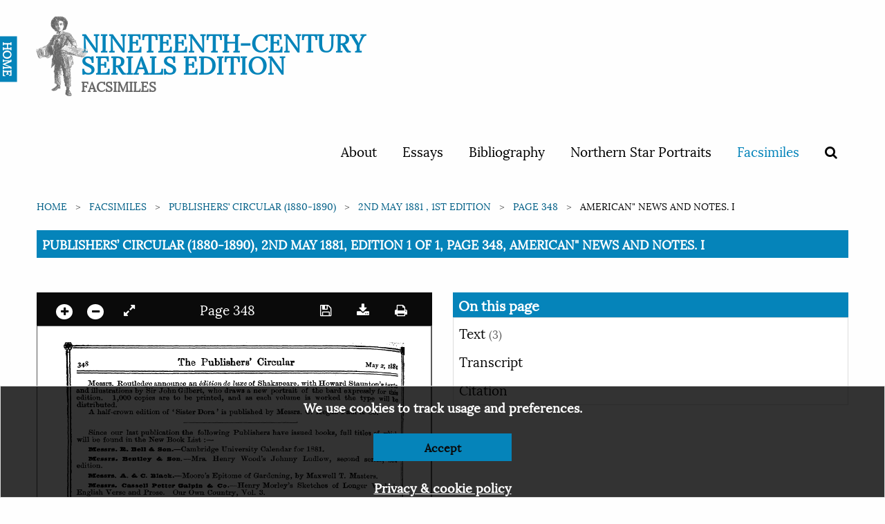

--- FILE ---
content_type: text/html; charset=utf-8
request_url: https://ncse.ac.uk/periodicals/pc/issues/tec_02051881/page/8/articles/ar00802/
body_size: 18404
content:

<!doctype html>
<html class="no-js" lang="en" dir="ltr">
<head>
  <meta charset="utf-8">
  <meta http-equiv="X-UA-Compatible" content="IE=edge">
  <title>
Publishers’ Circular (1880-1890), 2nd May 1881, Edition 1 of 1, Page 348, AMERICAN&quot; NEWS AND NOTES. i
 | Nineteenth-Century Serials Edition</title>
  <meta name="author" content="King's Digital Lab">
  <meta name="description" content="">
  <meta name="viewport" content="width=device-width, initial-scale=1.0">
  <link rel="stylesheet" href="/static/CACHE/css/1ec11fc089ef.css" type="text/css" />
</head>
<body>
  <nav>
    <div class="grid-container">
      <div class="row">
        <div class="small-12 columns">
          
          


<div class="navwrapper">
<!--<img class="splatter" src="https://s3.envato.com/files/114700416/HD%20Ink%20Preview%20001.jpg">-->


  <div class="home"><a href="/">HOME</a></div>
  <div class="logo">
   <h1><a href="/periodicals">Nineteenth-Century Serials Edition</a>
   <span class="subtitle">Facsimiles</span></h1>
 </div>

 <input type="checkbox" id="menu-toggle">

 <label for="menu-toggle" class="label-toggle">
  <!--<span class="menu-text">Menu</span>-->
  <span></span>
  <span></span>
  <span></span>
</label>



<ul>
  
  
  <li ><a href="/cms/about/">About</a></li>
  
  <li ><a href="/cms/essays/">Essays</a></li>
  
  <li ><a href="/cms/bibliography/">Bibliography</a></li>
  
  <li ><a href="/cms/northern-star-portraits/">Northern Star Portraits</a></li>
  

  <li class="is-active">
    <a href="/periodicals">Facsimiles</a>
  </li>
  <li >
    <span data-tooltip tabindex="1" title="Search" data-position="bottom" data-alignment="center">
      <a href="/periodicals/search/?&amp;mode=or&amp;start_year=1806&amp;end_year=1890&amp;order_by=issue_date"><i class="fa fa-search"></i></a>
    </span>
  </li>

  
  
</ul>


</div>


          
        </div>
      </div>
    </div>
  </nav>

  
  

  <section class="breadcrumb-container">
    <div class="row">
      <div class="small-12 columns">
        <div aria-label="You are here:" role="navigation">
          <ul class="breadcrumbs">
            
    
<li><a href="/">Home</a></li>







<li><a href="/periodicals/">Facsimiles</a></li>
<li><a href="/periodicals/pc/">Publishers’ Circular (1880-1890)</a></li>
<li><a href="/periodicals/pc/issues/tec_02051881/">2nd May 1881 , 1st edition</a></li><li><a href="/periodicals/pc/issues/tec_02051881/page/8/">Page 348</a></li>
<li>AMERICAN&quot; NEWS AND NOTES. i</li>








          </ul>

          <span class="show-for-sr">Current: </span>
          <!-- TO - Download PDF should only be on Issue but could not get the placement correct thus adding here-->
          <h1 class="underline">
            
Publishers’ Circular (1880-1890), 2nd May 1881, Edition 1 of 1, Page 348, AMERICAN&quot; NEWS AND NOTES. i
<br>
          </h1>
        </div>
      </div>
    </div>
  </section>
  

  <main>
        



<div class="row" id="main">
   <div class="medium-6 columns" id="viewer-left">
       <div class="small-12" data-sticky data-anchor="main">
            <!-- Top canvas controls -->
            <div class="canvas-controls dark">
                <div class="float-left">
                    <span data-tooltip tabindex="1" title="Zoom in"><a href="#" class="noselect" id="plus"><i class="circle fa fa-plus"></i></a></span>

                    <span data-tooltip tabindex="1" title="Zoom out"><a href="#" class="noselect" id="minus"><i class="circle fa fa-minus"></i></a></span>
                    <span data-tooltip tabindex="1" title="Expand full screen" data-title-expand="Expand full screen" data-title-collapse="Collapse full screen"><a href="#" target="" class="noselect" id="canvas_expand"><i class="fa fa-expand"></i></a></span>
                </div>

                
                <span>
                Page 348
                </span>
                

                <div class="float-right">
                    <span data-tooltip tabindex="1" title="Save image"><a href="#" id="canvas_save" class="noselect"> <i class="fa fa-save"> </i></a></span>
                    <span data-tooltip tabindex="1" title="Download page"><a href="/static/media/periodicals/099-TEC-1881-05-02-001-SINGLE/Pg008_0p5ChNh.png" target="" class="noselect" download><i class="fa fa-download"></i></a></span>
                    <span data-tooltip tabindex="1" title="Print page"><a href="print/" target="_blank" class="noselect"> <i class="fa fa-print"> </i></a></span>

                </div>
            </div>

            <canvas class="pageCanvas border noselect" data-image-id="page8" id="pageCanvas" width="975" height="1448">
                <img id="canvasImage" src="/static/media/periodicals/099-TEC-1881-05-02-001-SINGLE/Pg008_0p5ChNh.png" alt="Page 8">
            </canvas>

            <!-- Bottom canvas controls -->
            <div class="canvas-controls text-center">
                
                <span>
                <span data-tooltip tabindex="1" title="Previous page"><a href="/periodicals/pc/issues/tec_02051881/page/7/"><i class="fa fa-angle-left"></i></a></span>

                <span id="page_switcher" data-initial="8" data-issue-url="/periodicals/pc/issues/tec_02051881/" data-count="44">8</span> of <span id="page_count">44

                <a href="/periodicals/pc/issues/tec_02051881/page/9/"><span data-tooltip tabindex="1" title="Next page"><i class="fa fa-angle-right"></i></a></span>
                </span>
                
            </div>
        </div>
    </div>

    <div class="medium-6 columns" data-sticky-container id="viewer-right">

        <div class="sticky" data-sticky data-anchor="main">
            <h2>On this page</h2>

            <ul class="vertical menu" data-accordion  data-accordion-menu data-multi-open="false">

                
                
                

                
                
                

                
                
                

                
                
                <li >
                    <a href="#">Text <span>(3)</i></span></a>

                    <ul class="menu">
                        <div class="callout ocr-warning" data-closable>
    <p>
        <strong>Note:</strong> This text has been automatically extracted via Optical Character Recognition (OCR) software. The text has not been manually corrected and should not be relied on to be an accurate representation of the item.
    </p>

    
    <button class="close-button" aria-label="Dismiss alert" type="button" data-close>
        <i aria-hidden="true" class="fa fa-times-circle"></i>
    </button>
</div>
                    

                        <li><a href="/periodicals/pc/issues/tec_02051881/page/8/articles/ar00801/">
                        
                            <img class="border" src="/static/media/periodicals/099-TEC-1881-05-02-001-SINGLE/Ar00801S.png" alt="348 The Publishers&#39; Circular May Z) lW i...">
                        
                        <p>348 The Publishers&#39; Circular May Z) lW i...</p></a></li>
                    

                        <li><a href="/periodicals/pc/issues/tec_02051881/page/8/articles/ar00803/">
                        
                            <img class="border" src="/static/media/periodicals/099-TEC-1881-05-02-001-SINGLE/Ar00803S.png" alt="Since our last publication the following...">
                        
                        <p>Since our last publication the following...</p></a></li>
                    

                        <li><a href="/periodicals/pc/issues/tec_02051881/page/8/articles/ar00802/">
                        
                            <img class="border" src="/static/media/periodicals/099-TEC-1881-05-02-001-SINGLE/Ar00802S.png" alt="AMERICAN&quot; NEWS AND NOTES. i">
                        
                        <p>AMERICAN&quot; NEWS AND NOTES. i</p></a></li>
                    

                    </ul>
                </li>
                
                

                <li>
                    <a href="#">Transcript</a>
                    <ul class="menu">
                        <li class="callout">
                            <div href="">
                                <div class="callout ocr-warning" data-closable>
    <p>
        <strong>Note:</strong> This text has been automatically extracted via Optical Character Recognition (OCR) software. The text has not been manually corrected and should not be relied on to be an accurate representation of the item.
    </p>

    
    <p>Additionally, when viewing full transcripts, extracted text may not be in the same order as the original document.</p>
    
    <button class="close-button" aria-label="Dismiss alert" type="button" data-close>
        <i aria-hidden="true" class="fa fa-times-circle"></i>
    </button>
</div>
                                
<div id="Ar00800">
    <h3 class="subtitle">% K The J T Facsimile ¦ Vhj Of B An Auto...</h3>
    <p class="article-content">Messrs . Routledge announce an Sditionde luxe of Shakspeare , with Howard Staunton ' s- texts and illustrations b ^ y Sir . ___ John Gilbert _ who draws a new portrait j _ of the bard expressl ¦ for this</p>
<p class="article-content">edition . 1 , 000 cop - ies are to be printed , , and as each volume is worked the type y » will v * . WLUQ l ) e distributed .</p>
<p class="article-content">] A half-crown edition of ' Sister Dora is published by Messrs . C . Kegan Paul & Co .</p>

</div>

<div id="Ar00801">
    <h3 class="subtitle">348 The Publishers&#39; Circular May Z) Lw I...</h3>
    <p class="article-content">348 The Publishers' Circular May Z ) lW i —— wmi— ^ 1 ———^</p>

</div>

<div id="Ar00803">
    <h3 class="subtitle">Since Our Last Publication The Following...</h3>
    <p class="article-content">Since our last publication the following Publishers have issued books , full titles of which will be found in the New Book List : —</p>
<p class="article-content">Messrs . R . Bell A , Son . —Cambridge University Calendar for 1881 , Messr messrs s . i Bentley jaeDiiey ct A Son son .. — —iMrs vxrs . . Henry xaenry Wood vvooa ' s s Johnny uoiinny juuaiow Ludlow , , second secona series series , new n ^ w ' I</p>
<p class="article-content">edition . , Messrs . A .. A . c . Black . —Moored Epitome of Gardening , by Maxwell T . Masters .</p>
<p class="article-content">Wlenvra . Cassell Petter Galpln & Co . —Henry Morley's Sketches of Longer Works in English Verse and Prose . Our Own Country , Vol . 3 .</p>
<p class="article-content">Messrs . Be 31 a Sue & . Co . —Cavendish on Whist , eleventh edition . Messrs . Burst 6 . Blackett . —Catharine ^^ - ~ - of - Arago - n and ____ _ the __ Sources . of the _ . English ¦</p>
<p class="article-content">Reformation , by Du Boys . 2 vols — v . _ Sy _ — — dney — . , by Georg — £ j iana M . Craik , 3 vols __ ,. _ . —_ _ _^ . ^ — iiah frAViA jnessrs Messrs . . jfonp Xiongrmans mans & ec Co co .. — —Scientific ^ cientmc jxesuits Results of oi the cne Challenger vnauenger Vovasre voyage : : zoology Zooloarv , . Yol vol . . z 2 .</p>
<p class="article-content">Weapons Old Testament , and Ornaments in the Jewish of Great Church Britain , by and W Irelan . R . d Smith ^ by . J . Ancient Evans . Bro Froude nze ' Imp s History lements of , , England , new edition , Vol . 3 .</p>
<p class="article-content">Poole Messrs ( Forei . gn Sa Countries mpson low and , British Marston Colonies , Searle ) . , Australia & Rivlng , by rton J . — . E F . gypt V . , Fitzgerald by Stanley ( Forei Lane gn</p>
<p class="article-content">Shakespeare Countries and ' s Taming British of Co the lonies Shre ) . w , How with I Notes crossed . Africa , by Major Serpa Pinto , 2 vols . j |</p>
<p class="article-content">of Theinistocles Messrs . UKac , millan & c . Poems & Co . . White —Dyer ' Wings s Exercises , by W in . Anal Black ytical , new Geometry edition . . Non Nichol -miraculous ' s Death j [</p>
<p class="article-content">vJiiristianity Christianitv . , bermons Sermons bv by G ( Jr . . balm Salmon on .. Mr . Xolin murray . —Personal Life of David Livingstone , new edition .</p>
<p class="article-content">Messrs . T . nelson & . Sons . —Whiston ' s Josephus , illustrated . Religious Tract Society . —Inglis' Text Cyclopaedia , new edition .</p>
<p class="article-content">Messrs . Ward , lock , & Co . —Corn , Roots , and other Crops .</p>

</div>

<div id="Ar00802">
    <h3 class="subtitle">American&quot; News And Notes. I</h3>
    <p class="article-content">AMERICAN" NEWS AND NOTES . i</p>
<p class="article-content">The publishers' announcements foretell a plentiful supply of standard and other works , most Messrs of them . James by authors Anglim alread & Co y . favourabl Washington y known will to issue the b reading subscri public tion . ' The Encyclopaedia . ;</p>
<p class="article-content">pf Shakespeareana / by Prof . J . H , . Siddons . , y p i jltj Me _^» ssrs jvjjl o . D . ^ . . J A . * . ^ pp JIJ leton XKj \ j \ JXX KJU & V Co >» V » .. , , X New ^ C VV York JL V ^ XXV , announce Ct / IUIV ^ LAXI ^ C ; i for l ^ JL Cy earl CtlJ y publication ^ J ULKJ XLKyOiULKJXX the DliV long 1 V " § -heralded " ^ third # ;[</p>
<p class="article-content">volumes ' Rise and of Fall General of the Badeau Confederat 's i Militar e Government y History / b of y Ulysses Jefferson S Davis . Grant ; the : ' second Selections and from j</p>
<p class="article-content">Arguments , Addresses , and Miscellaneous Papers of David Dudley Field ; ' Dulany ' s History V of * . Mary JUJ . iHJiMiJ land . U , j 1802 JLKJKS 4 J to UK ? 1881 JL < - >< JJL ; ' < JUJllxCJL Emerson QyJlX . : X Philosoimer JUJ . JL \ J & KJjJXIKPX t and & Xl \ JL Poet J . ^» C 3 U , / b tJJ y JT A \ . . . H J . X . . Guernsey VJ » Ul / l aaw ^ j ; Annual a new</p>
<p class="article-content">edition of * New York Illustrated / with many new engravings ; the new volume of the ' In Cyclope addition dia > to ( for the 1880 foregoing ); also , M a essrs practical . Appleton book have on < House in preparation Painting / a new by J series . W . of Maswy ' Home .</p>
<p class="article-content">Books / which will be devoted to all subjects pertaining to home and the household . Lessons i Mr viessrs . Presley in Sanitary Callairhan Blakiston Science , / Philadel by Josep phia h Wilson , has nearl , M . D y ., read Medical y Drainage Director for , U . Health S . of 01 N ., illustra ; or Hoist , B . tca ^ y s .</p>
<p class="article-content">^ Constitutional Messrs . . uaiiagnan History . . & < Sl of Co Uo the .., . ot of United Uincago Chicago States , , will will / which issue issue shortly shortl treats v of the the the third third period volume volume between Von the v on annexa *^ ' — * tion Messrs of Texas Dodd and the Mead compromise & CoNew of 1850 York . have in preparation A Short History of Art A . , ></p>
<p class="article-content">the being Boston an ep . Home itome , of Stud Lubke y Society ' s great ., ; also work ' , The ' The , Necropolis History of of Art Ancon / edited ' in Peru by Mr / a . monograph Do Forrest made °</p>
<p class="article-content">the civilisation and industry of the Empire of the Incasas illustrated by excavations the spot by W . Kiess and A . Stubel . , edition edition of t < TVf n ' s</p>
<p class="article-content">Orig Mr i Messrs vir in . . and Ueorge Georere . Destiny Ginn Jtl H & . . / Heath JUllis Ellis by J . , . P Jbosto Boston Boston . Lesley n , , have will will , Stat assue iaatifi in e Geolog the at at once onm ist of a a a Pennsy number new naw and and lvania of revised revised text . -books for schoo » x , 1 ( j which , ' , press edited P Crowe</p>
<p class="article-content">Amhers college use t College , among ; a new are and Selections complete * from Virgil the / annotated Latin Poets by / Prof . J . by B E . . Greenoutf . > , ^ Harvard University ; and the second part of the * Elementary Lessons in English , " Jj ^ ^ -</p>
<p class="article-content">¦ ¦ = ^ m</p>

</div>

                            </div>
                        </li>
                    </ul>
                </li>
                <li>
                    <a href="#">Citation</a>
                    <ul class="menu">
                        <li class="callout">
                            <div href="">
                                Publishers’ Circular (1880-1890), May 2, 1881, page 348, in the Nineteenth-Century Serials Edition (2008; 2018) ncse.ac.uk/periodicals/pc/issues/tec_02051881/page/8/
                            </div>
                        </li>
                    </ul>
                </li>
            </ul>

        </div>
    </div>
</div>





  </main>

  <footer>
    <div class="row">
      <div class="small-12 columns">
        
        
<ul class="logo">


    <li>
        <a href="//ahrc.ukri.org" title="Art & Humanities Research Council">
            <img src="/static/images/ahrc-logo.png" alt="Art & Humanities Research Council">
        </a>
    </li>
         <li>
        <a href="//www.bbk.ac.uk/" title="Birkbeck College">
            <img src="/static/images/bbk-logo-black-digi.jpg" alt="Birkbeck College">
        </a>
    </li>
    <li>
        <a href="//www.bl.uk" title="British Library">
            <img src="/static/images/britishlibrary-logo.png" alt="British Library">
        </a>
     </li>
         <li>
        <a href="//www.kcl.ac.uk/" title="King's College London">
            <img src="/static/images/KCL-logo-blackbg.svg" alt="King's College London">
        </a>
     </li>
</ul>
<ul>
    <li>
        <p>© 2026</p>
    </li>
    <li>
        <p>
            Designed, developed and maintained by <a href="//www.kdl.kcl.ac.uk/" title="King's Digital Lab">King's Digital Lab</a>
        </p>
    </li>
</ul>

        
      </div>
    </div>

    <!-- Cookie disclaimer -->

    <div class="callout cookies-box hide" id="cookie-disclaimer">
      <p>We use cookies to track usage and preferences.</p>
      <p><button class="button reverse closeme" aria-label="Dismiss alert" type="button">Accept</button></p>
      <p><a href="/cms/privacy-policy/" class="small">Privacy &amp; cookie policy</a></p>
    </div>
  </footer>
  
  <script type="text/javascript" src="/static/CACHE/js/435db5ccc1da.js"></script>

  




  <script type="text/javascript" src="/static/CACHE/js/927bdaa210bc.js"></script>
</body>
</html>